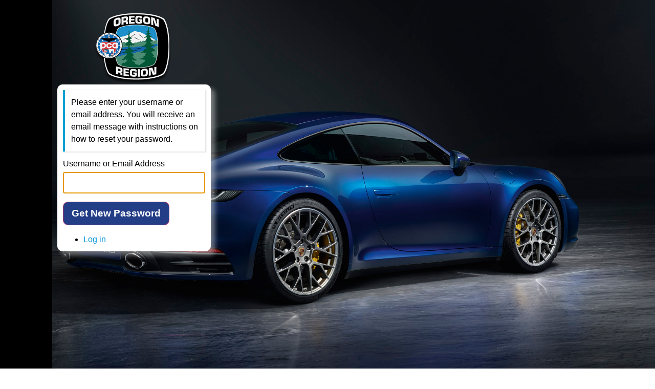

--- FILE ---
content_type: text/css
request_url: https://www.oregonpca.org/wp-content/plugins/oyova-membership-support/dist/css/oyoms.css?ver=1.0
body_size: 203
content:
.oyoms-container {
  width: 400px;
  margin: 0 auto;
  display: block;
}

.oyoms-register {
  display: flex;
  flex-direction: column;
}

.oyoms-register label {
  display: block;
  width: 100%;
  margin-bottom: 1rem;
}

.oyoms-register input[type="submit"],
.oyoms-register label input,
.oyoms-register label span {
  display: block;
  clear: both;
  width: 100%;
  font-size: inherit;
  box-sizing: border-box;
}

.oyoms-register input[type="submit"],
.oyoms-register label input {
  padding: 4px 8px;
}

.oyoms-register label span.error-msg {
  font-size: 90%;
  color: red;
  background: #fff3f3;
  border: 1px solid currentColor;
  padding-left: 5px;
  padding-right: 5px;
}

.oyoms-member-signup-errors {
  color: red;
  background: #fff3f3;
  border: 1px solid currentColor;
  padding: 25px;
  margin-bottom: 2rem;
}

.oyoms-member-signup-message {
  color: #008314;
  background: #f3fff4;
  border: 1px solid currentColor;
  padding: 25px;
  margin-bottom: 2rem;
}

.oyoms-member-signup-errors span,
.oyoms-member-signup-message span {
  display: block;
  width: 100%;
  margin: 5px 0;
}

.oyoms-member-signup-errors .error-head,
.oyoms-member-signup-message .success-head {
  font-size: 18px;
  font-weight: 700;
  margin-bottom: 0.5rem;
}

.oyoms-member-signup-message span .login-link {
  font-weight: bold;
}

form.oyoms-register.loading {
  position: relative;
  pointer-events: none;
  cursor: default;
}

form.oyoms-register.loading:after {
  content: '';
  background: rgba(255,255,255,.75) url(../images/loading.gif) no-repeat center;
  position: absolute;
  top: 0;
  left: 0;
  width: 100%;
  height: 100%;
}

form.oyoms-register .submit-row.processing {
  position: relative;
}
form.oyoms-register .submit-row.processing:after {
  content: 'Processing';
  position: absolute;
  top: -5px;
  left: -5px;
  width: calc(100% + 10px);
  height: calc(100% + 10px);
  background:white;
  text-align: center;
}

--- FILE ---
content_type: text/css
request_url: https://www.oregonpca.org/wp-content/plugins/oyova-support//dist/css/oyovasupport.css?ver=6.9
body_size: -290
content:
.info_checkbox {
  height: 18px;
  width: 18px;
}

.oregonpca-default-profile-img {
  -webkit-filter: grayscale(1);
  filter: grayscale(1);
  opacity : .25;
  background: #ccc;
}

--- FILE ---
content_type: text/css
request_url: https://www.oregonpca.org/wp-content/uploads/elementor/css/post-27461.css?ver=1769171466
body_size: 846
content:
.elementor-kit-27461{--e-global-color-primary:#6EC1E4;--e-global-color-secondary:#54595F;--e-global-color-text:#000000;--e-global-color-accent:#61CE70;--e-global-color-205549ad:#7A7A7A;--e-global-color-5deadec:#E4E120;--e-global-color-5c4813fd:#0096D7;--e-global-color-31c8d35b:#005838;--e-global-color-4918b0ce:#000;--e-global-color-6e6f2b2c:#FFF;--e-global-color-484fe77:#959CA1;--e-global-color-33c4438:#C41230;--e-global-color-b356513:#233E87;--e-global-color-9365122:#F4F4F4;--e-global-color-ae329f1:#4D4D4D;--e-global-color-04ec227:#FADB03;--e-global-color-e78b422:#E1DFDF;--e-global-color-e435093:#818182;--e-global-typography-primary-font-family:"Saira";--e-global-typography-primary-font-size:24px;--e-global-typography-primary-font-weight:600;--e-global-typography-secondary-font-family:"Saira";--e-global-typography-secondary-font-size:20px;--e-global-typography-secondary-font-weight:500;--e-global-typography-text-font-family:"Saira";--e-global-typography-text-font-size:12px;--e-global-typography-text-font-weight:400;--e-global-typography-accent-font-family:"Saira";--e-global-typography-accent-font-size:18px;--e-global-typography-accent-font-weight:600;--e-global-typography-4f77cb6-font-family:"Saira";--e-global-typography-4f77cb6-font-size:19px;--e-global-typography-4f77cb6-font-weight:500;--e-global-typography-4f77cb6-line-height:1.5em;--e-global-typography-4f77cb6-letter-spacing:0.2px;--e-global-typography-4f77cb6-word-spacing:0.1em;--e-global-typography-1492a08-font-family:"Saira";--e-global-typography-1492a08-font-size:19px;--e-global-typography-1492a08-font-weight:500;--e-global-typography-1492a08-line-height:1.5em;--e-global-typography-1492a08-letter-spacing:0.2px;--e-global-typography-1492a08-word-spacing:0.1em;--e-global-typography-1933fe7-font-family:"Saira";--e-global-typography-1933fe7-font-size:24px;--e-global-typography-1933fe7-font-weight:600;--e-global-typography-ae58e2f-font-family:"Saira";--e-global-typography-ae58e2f-font-size:35px;--e-global-typography-ae58e2f-font-weight:600;--e-global-typography-1ac36a2-font-family:"Saira";--e-global-typography-1ac36a2-font-size:17px;--e-global-typography-1ac36a2-line-height:1.5em;--e-global-typography-1ac36a2-letter-spacing:0.5px;--e-global-typography-965509c-font-family:"Saira";--e-global-typography-965509c-font-size:18px;--e-global-typography-965509c-line-height:1.5em;--e-global-typography-965509c-letter-spacing:0.5px;--e-global-typography-423c992-font-size:32px;--e-global-typography-423c992-font-weight:600;--e-global-typography-423c992-text-transform:uppercase;background-color:var( --e-global-color-6e6f2b2c );color:var( --e-global-color-4918b0ce );font-family:"Saira", Helvetica;font-size:16px;font-weight:400;--e-preloader-animation-duration:1000ms;--e-preloader-delay:0ms;--e-preloader-color:var( --e-global-color-b356513 );--e-preloader-size:100px;}.elementor-kit-27461 button,.elementor-kit-27461 input[type="button"],.elementor-kit-27461 input[type="submit"],.elementor-kit-27461 .elementor-button{background-color:var( --e-global-color-b356513 );font-family:"Verdana", Helvetica;font-size:19px;font-weight:600;color:var( --e-global-color-6e6f2b2c );border-radius:10px 10px 10px 10px;}.elementor-kit-27461 button:hover,.elementor-kit-27461 button:focus,.elementor-kit-27461 input[type="button"]:hover,.elementor-kit-27461 input[type="button"]:focus,.elementor-kit-27461 input[type="submit"]:hover,.elementor-kit-27461 input[type="submit"]:focus,.elementor-kit-27461 .elementor-button:hover,.elementor-kit-27461 .elementor-button:focus{background-color:var( --e-global-color-33c4438 );color:var( --e-global-color-04ec227 );border-radius:10px 10px 10px 10px;}.elementor-kit-27461 a{color:var( --e-global-color-5c4813fd );font-family:"Saira", Helvetica;font-weight:400;}.elementor-kit-27461 a:hover{color:var( --e-global-color-33c4438 );}.elementor-kit-27461 h1{color:var( --e-global-color-33c4438 );font-family:var( --e-global-typography-primary-font-family ), Helvetica;font-size:var( --e-global-typography-primary-font-size );font-weight:var( --e-global-typography-primary-font-weight );}.elementor-kit-27461 h2{color:var( --e-global-color-b356513 );font-family:var( --e-global-typography-secondary-font-family ), Helvetica;font-size:var( --e-global-typography-secondary-font-size );font-weight:var( --e-global-typography-secondary-font-weight );}.elementor-kit-27461 h3{color:var( --e-global-color-4918b0ce );font-family:var( --e-global-typography-accent-font-family ), Helvetica;font-size:var( --e-global-typography-accent-font-size );font-weight:var( --e-global-typography-accent-font-weight );}.elementor-kit-27461 h4{color:var( --e-global-color-4918b0ce );font-family:var( --e-global-typography-text-font-family ), Helvetica;font-size:var( --e-global-typography-text-font-size );font-weight:var( --e-global-typography-text-font-weight );}.elementor-kit-27461 h5{color:var( --e-global-color-4918b0ce );font-family:var( --e-global-typography-text-font-family ), Helvetica;font-size:var( --e-global-typography-text-font-size );font-weight:var( --e-global-typography-text-font-weight );}.elementor-kit-27461 h6{color:var( --e-global-color-4918b0ce );font-family:var( --e-global-typography-text-font-family ), Helvetica;font-size:var( --e-global-typography-text-font-size );font-weight:var( --e-global-typography-text-font-weight );}.elementor-section.elementor-section-boxed > .elementor-container{max-width:1280px;}.e-con{--container-max-width:1280px;}.elementor-widget:not(:last-child){--kit-widget-spacing:0px;}.elementor-element{--widgets-spacing:0px 0px;--widgets-spacing-row:0px;--widgets-spacing-column:0px;}.site-header{padding-inline-end:0px;padding-inline-start:0px;}@media(max-width:1024px){.elementor-kit-27461{--e-global-typography-primary-font-size:21px;--e-global-typography-secondary-font-size:18px;--e-global-typography-text-font-size:14px;--e-global-typography-accent-font-size:16px;--e-global-typography-1492a08-font-size:17px;--e-global-typography-1933fe7-font-size:22px;--e-global-typography-ae58e2f-font-size:27px;--e-global-typography-1ac36a2-font-size:15px;--e-global-typography-965509c-font-size:15px;--e-global-typography-423c992-font-size:21px;font-size:14px;--e-page-transition-entrance-animation:e-page-transition-fade-out;--e-page-transition-exit-animation:e-page-transition-fade-in;--e-preloader-size:70px;}.elementor-kit-27461 a{font-size:14px;}.elementor-kit-27461 h1{font-size:var( --e-global-typography-primary-font-size );}.elementor-kit-27461 h2{font-size:var( --e-global-typography-secondary-font-size );}.elementor-kit-27461 h3{font-size:var( --e-global-typography-accent-font-size );}.elementor-kit-27461 h4{font-size:var( --e-global-typography-text-font-size );}.elementor-kit-27461 h5{font-size:var( --e-global-typography-text-font-size );}.elementor-kit-27461 h6{font-size:var( --e-global-typography-text-font-size );}.elementor-kit-27461 button,.elementor-kit-27461 input[type="button"],.elementor-kit-27461 input[type="submit"],.elementor-kit-27461 .elementor-button{font-size:18px;}.elementor-section.elementor-section-boxed > .elementor-container{max-width:1350px;}.e-con{--container-max-width:1350px;}}@media(max-width:767px){.elementor-kit-27461{--e-global-typography-primary-font-size:18px;--e-global-typography-secondary-font-size:16px;--e-global-typography-text-font-size:13px;--e-global-typography-1492a08-font-size:14px;--e-global-typography-1933fe7-font-size:18px;--e-global-typography-ae58e2f-font-size:20px;--e-global-typography-1ac36a2-font-size:12px;--e-global-typography-965509c-font-size:12px;--e-global-typography-423c992-font-size:18px;font-size:13px;--e-page-transition-entrance-animation:e-page-transition-slide-out-up;--e-preloader-size:40px;}.elementor-kit-27461 a{font-size:13px;}.elementor-kit-27461 h1{font-size:var( --e-global-typography-primary-font-size );}.elementor-kit-27461 h2{font-size:var( --e-global-typography-secondary-font-size );}.elementor-kit-27461 h3{font-size:var( --e-global-typography-accent-font-size );}.elementor-kit-27461 h4{font-size:var( --e-global-typography-text-font-size );}.elementor-kit-27461 h5{font-size:var( --e-global-typography-text-font-size );}.elementor-kit-27461 h6{font-size:var( --e-global-typography-text-font-size );}.elementor-kit-27461 button,.elementor-kit-27461 input[type="button"],.elementor-kit-27461 input[type="submit"],.elementor-kit-27461 .elementor-button{font-size:16px;}.elementor-section.elementor-section-boxed > .elementor-container{max-width:750px;}.e-con{--container-max-width:750px;}}

--- FILE ---
content_type: text/css
request_url: https://www.oregonpca.org/wp-content/uploads/elementor/css/post-21531.css?ver=1769171711
body_size: 260
content:
.elementor-21531 .elementor-element.elementor-element-f6ae322:not(.elementor-motion-effects-element-type-background), .elementor-21531 .elementor-element.elementor-element-f6ae322 > .elementor-motion-effects-container > .elementor-motion-effects-layer{background-color:#000000;background-image:url("https://www.oregonpca.org/wp-content/uploads/P18_0883_a4_rgb-e1557186866443.jpg");background-position:top left;background-repeat:no-repeat;background-size:contain;}.elementor-21531 .elementor-element.elementor-element-f6ae322{transition:background 0.3s, border 0.3s, border-radius 0.3s, box-shadow 0.3s;z-index:2;}.elementor-21531 .elementor-element.elementor-element-f6ae322 > .elementor-background-overlay{transition:background 0.3s, border-radius 0.3s, opacity 0.3s;}.elementor-21531 .elementor-element.elementor-element-4b8d943:not(.elementor-motion-effects-element-type-background) > .elementor-widget-wrap, .elementor-21531 .elementor-element.elementor-element-4b8d943 > .elementor-widget-wrap > .elementor-motion-effects-container > .elementor-motion-effects-layer{background-color:#000000;}.elementor-21531 .elementor-element.elementor-element-4b8d943 > .elementor-element-populated{transition:background 0.3s, border 0.3s, border-radius 0.3s, box-shadow 0.3s;}.elementor-21531 .elementor-element.elementor-element-4b8d943 > .elementor-element-populated > .elementor-background-overlay{transition:background 0.3s, border-radius 0.3s, opacity 0.3s;}.elementor-21531 .elementor-element.elementor-element-9125669{margin:15px 0px calc(var(--kit-widget-spacing, 0px) + 0px) 0px;text-align:center;}.elementor-21531 .elementor-element.elementor-element-1a297b9{background-color:#ffffff;padding:10px 10px 10px 10px;border-style:solid;border-width:1px 1px 1px 1px;border-color:#ffffff;border-radius:10px 10px 10px 10px;box-shadow:8px 8px 10px 0px rgba(255,255,255,0.41);}.elementor-21531 .elementor-element.elementor-element-bc0bf01{--spacer-size:512px;}.elementor-21531 .elementor-element.elementor-element-ccf443f{--spacer-size:512px;}.elementor-21531 .elementor-element.elementor-element-00ac37a{--spacer-size:512px;}.elementor-21531 .elementor-element.elementor-element-6101a36:not(.elementor-motion-effects-element-type-background), .elementor-21531 .elementor-element.elementor-element-6101a36 > .elementor-motion-effects-container > .elementor-motion-effects-layer{background-color:#000000;}.elementor-21531 .elementor-element.elementor-element-6101a36{transition:background 0.3s, border 0.3s, border-radius 0.3s, box-shadow 0.3s;}.elementor-21531 .elementor-element.elementor-element-6101a36 > .elementor-background-overlay{transition:background 0.3s, border-radius 0.3s, opacity 0.3s;}.elementor-21531 .elementor-element.elementor-element-e5f72e6{--spacer-size:1280px;z-index:0;}@media(max-width:1024px){.elementor-21531 .elementor-element.elementor-element-f6ae322:not(.elementor-motion-effects-element-type-background), .elementor-21531 .elementor-element.elementor-element-f6ae322 > .elementor-motion-effects-container > .elementor-motion-effects-layer{background-repeat:no-repeat;background-size:auto;}}@media(max-width:767px){.elementor-21531 .elementor-element.elementor-element-f6ae322:not(.elementor-motion-effects-element-type-background), .elementor-21531 .elementor-element.elementor-element-f6ae322 > .elementor-motion-effects-container > .elementor-motion-effects-layer{background-repeat:no-repeat;background-size:1000px auto;}.elementor-21531 .elementor-element.elementor-element-4b8d943{width:100%;}.elementor-21531 .elementor-element.elementor-element-8f50058{width:100%;}}@media(min-width:768px){.elementor-21531 .elementor-element.elementor-element-4b8d943{width:8%;}.elementor-21531 .elementor-element.elementor-element-8f50058{width:25%;}.elementor-21531 .elementor-element.elementor-element-acd3f46{width:66.996%;}}@media(max-width:1024px) and (min-width:768px){.elementor-21531 .elementor-element.elementor-element-4b8d943{width:4%;}.elementor-21531 .elementor-element.elementor-element-8f50058{width:50%;}}

--- FILE ---
content_type: text/css
request_url: https://www.oregonpca.org/wp-content/uploads/elementor/css/post-79112.css?ver=1769171469
body_size: 733
content:
.elementor-79112 .elementor-element.elementor-element-24dc7dbd{--display:flex;--min-height:50vh;--flex-direction:column;--container-widget-width:100%;--container-widget-height:initial;--container-widget-flex-grow:0;--container-widget-align-self:initial;--flex-wrap-mobile:wrap;--justify-content:center;--gap:0px 0px;--row-gap:0px;--column-gap:0px;--overlay-opacity:0.05;--border-radius:100px 0px 0px 0px;--margin-top:0px;--margin-bottom:0px;--margin-left:0px;--margin-right:0px;--padding-top:0px;--padding-bottom:0px;--padding-left:0px;--padding-right:0px;}.elementor-79112 .elementor-element.elementor-element-24dc7dbd:not(.elementor-motion-effects-element-type-background), .elementor-79112 .elementor-element.elementor-element-24dc7dbd > .elementor-motion-effects-container > .elementor-motion-effects-layer{background-color:#F4F4FF;}.elementor-79112 .elementor-element.elementor-element-24dc7dbd::before, .elementor-79112 .elementor-element.elementor-element-24dc7dbd > .elementor-background-video-container::before, .elementor-79112 .elementor-element.elementor-element-24dc7dbd > .e-con-inner > .elementor-background-video-container::before, .elementor-79112 .elementor-element.elementor-element-24dc7dbd > .elementor-background-slideshow::before, .elementor-79112 .elementor-element.elementor-element-24dc7dbd > .e-con-inner > .elementor-background-slideshow::before, .elementor-79112 .elementor-element.elementor-element-24dc7dbd > .elementor-motion-effects-container > .elementor-motion-effects-layer::before{background-image:url("https://www.oregonpca.org/wp-content/uploads/ORPCA-logo-color-2.webp");--background-overlay:'';background-position:center center;background-repeat:no-repeat;background-size:contain;}.elementor-79112 .elementor-element.elementor-element-173ccd29 .elementor-button{background-color:var( --e-global-color-b356513 );font-size:25px;fill:#FFFFFF;color:#FFFFFF;box-shadow:-10px 10px 30px 0px rgba(0, 0, 0, 0.15);border-radius:0px 0px 0px 30px;padding:25px 20px 25px 30px;}.elementor-79112 .elementor-element.elementor-element-173ccd29 .elementor-button:hover, .elementor-79112 .elementor-element.elementor-element-173ccd29 .elementor-button:focus{background-color:#FFFFFF;color:#635DFF;}.elementor-79112 .elementor-element.elementor-element-173ccd29{width:auto;max-width:auto;top:0px;}body:not(.rtl) .elementor-79112 .elementor-element.elementor-element-173ccd29{right:0%;}body.rtl .elementor-79112 .elementor-element.elementor-element-173ccd29{left:0%;}.elementor-79112 .elementor-element.elementor-element-173ccd29 .elementor-button-content-wrapper{flex-direction:row;}.elementor-79112 .elementor-element.elementor-element-173ccd29 .elementor-button:hover svg, .elementor-79112 .elementor-element.elementor-element-173ccd29 .elementor-button:focus svg{fill:#635DFF;}.elementor-79112 .elementor-element.elementor-element-1b472ba6{--display:flex;--flex-direction:column;--container-widget-width:100%;--container-widget-height:initial;--container-widget-flex-grow:0;--container-widget-align-self:initial;--flex-wrap-mobile:wrap;--overlay-opacity:0.5;--margin-top:0px;--margin-bottom:0px;--margin-left:0px;--margin-right:0px;--padding-top:5%;--padding-bottom:0%;--padding-left:5%;--padding-right:5%;}.elementor-79112 .elementor-element.elementor-element-1b472ba6::before, .elementor-79112 .elementor-element.elementor-element-1b472ba6 > .elementor-background-video-container::before, .elementor-79112 .elementor-element.elementor-element-1b472ba6 > .e-con-inner > .elementor-background-video-container::before, .elementor-79112 .elementor-element.elementor-element-1b472ba6 > .elementor-background-slideshow::before, .elementor-79112 .elementor-element.elementor-element-1b472ba6 > .e-con-inner > .elementor-background-slideshow::before, .elementor-79112 .elementor-element.elementor-element-1b472ba6 > .elementor-motion-effects-container > .elementor-motion-effects-layer::before{--background-overlay:'';}.elementor-79112 .elementor-element.elementor-element-68e80a2{margin:0px 0px calc(var(--kit-widget-spacing, 0px) + 15px) 0px;padding:0px 0px 0px 0px;font-family:"Saira", Helvetica;font-size:19px;line-height:1.5em;letter-spacing:0.5px;color:#000000;}.elementor-79112 .elementor-element.elementor-element-4017e833{--display:flex;--min-height:7vh;--flex-direction:row;--container-widget-width:calc( ( 1 - var( --container-widget-flex-grow ) ) * 100% );--container-widget-height:100%;--container-widget-flex-grow:1;--container-widget-align-self:stretch;--flex-wrap-mobile:wrap;--justify-content:center;--align-items:center;--border-radius:0px 0px 100px 100px;--margin-top:0px;--margin-bottom:20px;--margin-left:0px;--margin-right:0px;--padding-top:0%;--padding-bottom:0%;--padding-left:5%;--padding-right:5%;}.elementor-79112 .elementor-element.elementor-element-4017e833:not(.elementor-motion-effects-element-type-background), .elementor-79112 .elementor-element.elementor-element-4017e833 > .elementor-motion-effects-container > .elementor-motion-effects-layer{background-color:var( --e-global-color-b356513 );}.elementor-79112 .elementor-element.elementor-element-ec64467{padding:10px 0px 0px 0px;font-size:19px;line-height:1.5em;letter-spacing:0.5px;color:var( --e-global-color-04ec227 );}#elementor-popup-modal-79112 .dialog-widget-content{animation-duration:1.2s;background-color:rgba(255, 255, 255, 0);}#elementor-popup-modal-79112{background-color:rgba(0,0,0,.8);justify-content:center;align-items:center;pointer-events:all;}#elementor-popup-modal-79112 .dialog-message{width:814px;height:auto;}@media(max-width:1024px){.elementor-79112 .elementor-element.elementor-element-24dc7dbd{--min-height:40vh;}.elementor-79112 .elementor-element.elementor-element-173ccd29 .elementor-button{font-size:22px;padding:25px 18px 25px 25px;}.elementor-79112 .elementor-element.elementor-element-4017e833{--flex-direction:column;--container-widget-width:100%;--container-widget-height:initial;--container-widget-flex-grow:0;--container-widget-align-self:initial;--flex-wrap-mobile:wrap;--justify-content:center;}.elementor-79112 .elementor-element.elementor-element-ec64467{font-size:15px;}#elementor-popup-modal-79112 .dialog-message{padding:0% 5% 0% 5%;}}@media(max-width:767px){.elementor-79112 .elementor-element.elementor-element-24dc7dbd{--min-height:85vh;}.elementor-79112 .elementor-element.elementor-element-173ccd29 .elementor-button{font-size:22px;padding:20px 20px 20px 25px;}.elementor-79112 .elementor-element.elementor-element-ec64467{font-size:12px;}#elementor-popup-modal-79112 .dialog-message{padding:5% 5% 0% 5%;}}

--- FILE ---
content_type: text/css
request_url: https://www.oregonpca.org/wp-content/uploads/elementor/css/post-79106.css?ver=1769171469
body_size: 676
content:
.elementor-79106 .elementor-element.elementor-element-24dc7dbd{--display:flex;--min-height:50vh;--flex-direction:column;--container-widget-width:100%;--container-widget-height:initial;--container-widget-flex-grow:0;--container-widget-align-self:initial;--flex-wrap-mobile:wrap;--justify-content:center;--gap:0px 0px;--row-gap:0px;--column-gap:0px;--overlay-opacity:0.05;--border-radius:100px 0px 0px 0px;--margin-top:0px;--margin-bottom:0px;--margin-left:0px;--margin-right:0px;--padding-top:0px;--padding-bottom:0px;--padding-left:0px;--padding-right:0px;}.elementor-79106 .elementor-element.elementor-element-24dc7dbd:not(.elementor-motion-effects-element-type-background), .elementor-79106 .elementor-element.elementor-element-24dc7dbd > .elementor-motion-effects-container > .elementor-motion-effects-layer{background-color:#F4F4FF;}.elementor-79106 .elementor-element.elementor-element-24dc7dbd::before, .elementor-79106 .elementor-element.elementor-element-24dc7dbd > .elementor-background-video-container::before, .elementor-79106 .elementor-element.elementor-element-24dc7dbd > .e-con-inner > .elementor-background-video-container::before, .elementor-79106 .elementor-element.elementor-element-24dc7dbd > .elementor-background-slideshow::before, .elementor-79106 .elementor-element.elementor-element-24dc7dbd > .e-con-inner > .elementor-background-slideshow::before, .elementor-79106 .elementor-element.elementor-element-24dc7dbd > .elementor-motion-effects-container > .elementor-motion-effects-layer::before{background-image:url("https://www.oregonpca.org/wp-content/uploads/PCA-Logo-Small.png");--background-overlay:'';background-position:center center;background-repeat:no-repeat;background-size:contain;}.elementor-79106 .elementor-element.elementor-element-173ccd29 .elementor-button{background-color:var( --e-global-color-b356513 );font-size:25px;fill:#FFFFFF;color:#FFFFFF;box-shadow:-10px 10px 30px 0px rgba(0, 0, 0, 0.15);border-radius:0px 0px 0px 30px;padding:25px 20px 25px 30px;}.elementor-79106 .elementor-element.elementor-element-173ccd29 .elementor-button:hover, .elementor-79106 .elementor-element.elementor-element-173ccd29 .elementor-button:focus{background-color:#FFFFFF;color:#635DFF;}.elementor-79106 .elementor-element.elementor-element-173ccd29{width:auto;max-width:auto;top:0px;}body:not(.rtl) .elementor-79106 .elementor-element.elementor-element-173ccd29{right:0%;}body.rtl .elementor-79106 .elementor-element.elementor-element-173ccd29{left:0%;}.elementor-79106 .elementor-element.elementor-element-173ccd29 .elementor-button-content-wrapper{flex-direction:row;}.elementor-79106 .elementor-element.elementor-element-173ccd29 .elementor-button:hover svg, .elementor-79106 .elementor-element.elementor-element-173ccd29 .elementor-button:focus svg{fill:#635DFF;}.elementor-79106 .elementor-element.elementor-element-1b472ba6{--display:flex;--flex-direction:column;--container-widget-width:100%;--container-widget-height:initial;--container-widget-flex-grow:0;--container-widget-align-self:initial;--flex-wrap-mobile:wrap;--overlay-opacity:0.5;--margin-top:0px;--margin-bottom:0px;--margin-left:0px;--margin-right:0px;--padding-top:5%;--padding-bottom:0%;--padding-left:5%;--padding-right:5%;}.elementor-79106 .elementor-element.elementor-element-1b472ba6::before, .elementor-79106 .elementor-element.elementor-element-1b472ba6 > .elementor-background-video-container::before, .elementor-79106 .elementor-element.elementor-element-1b472ba6 > .e-con-inner > .elementor-background-video-container::before, .elementor-79106 .elementor-element.elementor-element-1b472ba6 > .elementor-background-slideshow::before, .elementor-79106 .elementor-element.elementor-element-1b472ba6 > .e-con-inner > .elementor-background-slideshow::before, .elementor-79106 .elementor-element.elementor-element-1b472ba6 > .elementor-motion-effects-container > .elementor-motion-effects-layer::before{--background-overlay:'';}.elementor-79106 .elementor-element.elementor-element-f6d671b{padding:0px 50px 0px 50px;font-family:"Saira", Helvetica;font-size:18px;line-height:1.5em;letter-spacing:0.5px;color:#000000;}.elementor-79106 .elementor-element.elementor-element-4017e833{--display:flex;--min-height:7vh;--flex-direction:row;--container-widget-width:calc( ( 1 - var( --container-widget-flex-grow ) ) * 100% );--container-widget-height:100%;--container-widget-flex-grow:1;--container-widget-align-self:stretch;--flex-wrap-mobile:wrap;--justify-content:center;--align-items:center;--border-radius:0px 0px 100px 100px;--margin-top:0px;--margin-bottom:20px;--margin-left:0px;--margin-right:0px;--padding-top:0%;--padding-bottom:0%;--padding-left:5%;--padding-right:5%;}.elementor-79106 .elementor-element.elementor-element-4017e833:not(.elementor-motion-effects-element-type-background), .elementor-79106 .elementor-element.elementor-element-4017e833 > .elementor-motion-effects-container > .elementor-motion-effects-layer{background-color:var( --e-global-color-b356513 );}.elementor-79106 .elementor-element.elementor-element-ec64467{padding:10px 0px 0px 0px;font-size:19px;line-height:1.5em;letter-spacing:0.5px;color:var( --e-global-color-04ec227 );}#elementor-popup-modal-79106 .dialog-widget-content{animation-duration:1.2s;background-color:rgba(255, 255, 255, 0);}#elementor-popup-modal-79106{background-color:rgba(0,0,0,.8);justify-content:center;align-items:center;pointer-events:all;}#elementor-popup-modal-79106 .dialog-message{width:814px;height:auto;}@media(max-width:1024px){.elementor-79106 .elementor-element.elementor-element-24dc7dbd{--min-height:40vh;}.elementor-79106 .elementor-element.elementor-element-173ccd29 .elementor-button{font-size:22px;padding:25px 18px 25px 25px;}.elementor-79106 .elementor-element.elementor-element-4017e833{--flex-direction:column;--container-widget-width:100%;--container-widget-height:initial;--container-widget-flex-grow:0;--container-widget-align-self:initial;--flex-wrap-mobile:wrap;--justify-content:center;}.elementor-79106 .elementor-element.elementor-element-ec64467{font-size:15px;}#elementor-popup-modal-79106 .dialog-message{padding:0% 5% 0% 5%;}}@media(max-width:767px){.elementor-79106 .elementor-element.elementor-element-24dc7dbd{--min-height:85vh;}.elementor-79106 .elementor-element.elementor-element-173ccd29 .elementor-button{font-size:22px;padding:20px 20px 20px 25px;}.elementor-79106 .elementor-element.elementor-element-f6d671b{padding:6px 6px 6px 6px;}.elementor-79106 .elementor-element.elementor-element-ec64467{font-size:12px;}#elementor-popup-modal-79106 .dialog-message{padding:5% 5% 0% 5%;}}

--- FILE ---
content_type: text/css
request_url: https://www.oregonpca.org/wp-content/uploads/elementor/css/post-79074.css?ver=1769171469
body_size: 809
content:
.elementor-79074 .elementor-element.elementor-element-24dc7dbd{--display:flex;--min-height:50vh;--flex-direction:column;--container-widget-width:100%;--container-widget-height:initial;--container-widget-flex-grow:0;--container-widget-align-self:initial;--flex-wrap-mobile:wrap;--justify-content:center;--gap:0px 0px;--row-gap:0px;--column-gap:0px;--overlay-opacity:0.05;--border-radius:100px 0px 0px 0px;--margin-top:0px;--margin-bottom:0px;--margin-left:0px;--margin-right:0px;--padding-top:0px;--padding-bottom:0px;--padding-left:0px;--padding-right:0px;}.elementor-79074 .elementor-element.elementor-element-24dc7dbd:not(.elementor-motion-effects-element-type-background), .elementor-79074 .elementor-element.elementor-element-24dc7dbd > .elementor-motion-effects-container > .elementor-motion-effects-layer{background-color:#F4F4FF;}.elementor-79074 .elementor-element.elementor-element-24dc7dbd::before, .elementor-79074 .elementor-element.elementor-element-24dc7dbd > .elementor-background-video-container::before, .elementor-79074 .elementor-element.elementor-element-24dc7dbd > .e-con-inner > .elementor-background-video-container::before, .elementor-79074 .elementor-element.elementor-element-24dc7dbd > .elementor-background-slideshow::before, .elementor-79074 .elementor-element.elementor-element-24dc7dbd > .e-con-inner > .elementor-background-slideshow::before, .elementor-79074 .elementor-element.elementor-element-24dc7dbd > .elementor-motion-effects-container > .elementor-motion-effects-layer::before{background-image:url("https://www.oregonpca.org/wp-content/uploads/ORPCA-logo-color-2.webp");--background-overlay:'';background-position:center center;background-repeat:no-repeat;background-size:contain;}.elementor-79074 .elementor-element.elementor-element-173ccd29 .elementor-button{background-color:var( --e-global-color-b356513 );font-size:25px;fill:#FFFFFF;color:#FFFFFF;box-shadow:-10px 10px 30px 0px rgba(0, 0, 0, 0.15);border-radius:0px 0px 0px 30px;padding:25px 20px 25px 30px;}.elementor-79074 .elementor-element.elementor-element-173ccd29 .elementor-button:hover, .elementor-79074 .elementor-element.elementor-element-173ccd29 .elementor-button:focus{background-color:#FFFFFF;color:#635DFF;}.elementor-79074 .elementor-element.elementor-element-173ccd29{width:auto;max-width:auto;top:0px;}body:not(.rtl) .elementor-79074 .elementor-element.elementor-element-173ccd29{right:0%;}body.rtl .elementor-79074 .elementor-element.elementor-element-173ccd29{left:0%;}.elementor-79074 .elementor-element.elementor-element-173ccd29 .elementor-button-content-wrapper{flex-direction:row;}.elementor-79074 .elementor-element.elementor-element-173ccd29 .elementor-button:hover svg, .elementor-79074 .elementor-element.elementor-element-173ccd29 .elementor-button:focus svg{fill:#635DFF;}.elementor-79074 .elementor-element.elementor-element-1b472ba6{--display:flex;--flex-direction:column;--container-widget-width:100%;--container-widget-height:initial;--container-widget-flex-grow:0;--container-widget-align-self:initial;--flex-wrap-mobile:wrap;--overlay-opacity:0.5;--margin-top:0px;--margin-bottom:0px;--margin-left:0px;--margin-right:0px;--padding-top:5%;--padding-bottom:0%;--padding-left:5%;--padding-right:5%;}.elementor-79074 .elementor-element.elementor-element-1b472ba6::before, .elementor-79074 .elementor-element.elementor-element-1b472ba6 > .elementor-background-video-container::before, .elementor-79074 .elementor-element.elementor-element-1b472ba6 > .e-con-inner > .elementor-background-video-container::before, .elementor-79074 .elementor-element.elementor-element-1b472ba6 > .elementor-background-slideshow::before, .elementor-79074 .elementor-element.elementor-element-1b472ba6 > .e-con-inner > .elementor-background-slideshow::before, .elementor-79074 .elementor-element.elementor-element-1b472ba6 > .elementor-motion-effects-container > .elementor-motion-effects-layer::before{--background-overlay:'';}.elementor-79074 .elementor-element.elementor-element-68e80a2{margin:0px 0px calc(var(--kit-widget-spacing, 0px) + 15px) 0px;padding:0px 0px 0px 0px;font-family:"Saira", Helvetica;font-size:19px;line-height:1.5em;letter-spacing:0.5px;color:#000000;}.elementor-79074 .elementor-element.elementor-element-4017e833{--display:flex;--min-height:7vh;--flex-direction:row;--container-widget-width:calc( ( 1 - var( --container-widget-flex-grow ) ) * 100% );--container-widget-height:100%;--container-widget-flex-grow:1;--container-widget-align-self:stretch;--flex-wrap-mobile:wrap;--justify-content:center;--align-items:center;--border-radius:0px 0px 100px 100px;--margin-top:0px;--margin-bottom:20px;--margin-left:0px;--margin-right:0px;--padding-top:0%;--padding-bottom:0%;--padding-left:5%;--padding-right:5%;}.elementor-79074 .elementor-element.elementor-element-4017e833:not(.elementor-motion-effects-element-type-background), .elementor-79074 .elementor-element.elementor-element-4017e833 > .elementor-motion-effects-container > .elementor-motion-effects-layer{background-color:var( --e-global-color-b356513 );}.elementor-79074 .elementor-element.elementor-element-ec64467{padding:10px 0px 0px 0px;font-size:19px;line-height:1.5em;letter-spacing:0.5px;color:var( --e-global-color-04ec227 );}#elementor-popup-modal-79074 .dialog-widget-content{animation-duration:1.2s;background-color:rgba(255, 255, 255, 0);}#elementor-popup-modal-79074{background-color:rgba(0,0,0,.8);justify-content:center;align-items:center;pointer-events:all;}#elementor-popup-modal-79074 .dialog-message{width:814px;height:auto;}@media(max-width:1024px){.elementor-79074 .elementor-element.elementor-element-24dc7dbd{--min-height:40vh;}.elementor-79074 .elementor-element.elementor-element-173ccd29 .elementor-button{font-size:22px;padding:25px 18px 25px 25px;}.elementor-79074 .elementor-element.elementor-element-4017e833{--flex-direction:column;--container-widget-width:100%;--container-widget-height:initial;--container-widget-flex-grow:0;--container-widget-align-self:initial;--flex-wrap-mobile:wrap;--justify-content:center;}.elementor-79074 .elementor-element.elementor-element-ec64467{font-size:15px;}#elementor-popup-modal-79074 .dialog-message{padding:0% 5% 0% 5%;}}@media(max-width:767px){.elementor-79074 .elementor-element.elementor-element-24dc7dbd{--min-height:85vh;}.elementor-79074 .elementor-element.elementor-element-173ccd29 .elementor-button{font-size:22px;padding:20px 20px 20px 25px;}.elementor-79074 .elementor-element.elementor-element-ec64467{font-size:12px;}#elementor-popup-modal-79074 .dialog-message{padding:5% 5% 0% 5%;}}

--- FILE ---
content_type: text/css
request_url: https://www.oregonpca.org/wp-content/uploads/elementor/css/post-77039.css?ver=1769171469
body_size: 1119
content:
.elementor-77039 .elementor-element.elementor-element-6a81dca{--display:flex;--min-height:50vh;--flex-direction:column;--container-widget-width:100%;--container-widget-height:initial;--container-widget-flex-grow:0;--container-widget-align-self:initial;--flex-wrap-mobile:wrap;--justify-content:center;--gap:0px 0px;--row-gap:0px;--column-gap:0px;--overlay-opacity:0.05;--border-radius:100px 0px 0px 0px;--margin-top:0px;--margin-bottom:0px;--margin-left:0px;--margin-right:0px;--padding-top:0px;--padding-bottom:0px;--padding-left:0px;--padding-right:0px;}.elementor-77039 .elementor-element.elementor-element-6a81dca:not(.elementor-motion-effects-element-type-background), .elementor-77039 .elementor-element.elementor-element-6a81dca > .elementor-motion-effects-container > .elementor-motion-effects-layer{background-color:#F4F4FF;}.elementor-77039 .elementor-element.elementor-element-6a81dca::before, .elementor-77039 .elementor-element.elementor-element-6a81dca > .elementor-background-video-container::before, .elementor-77039 .elementor-element.elementor-element-6a81dca > .e-con-inner > .elementor-background-video-container::before, .elementor-77039 .elementor-element.elementor-element-6a81dca > .elementor-background-slideshow::before, .elementor-77039 .elementor-element.elementor-element-6a81dca > .e-con-inner > .elementor-background-slideshow::before, .elementor-77039 .elementor-element.elementor-element-6a81dca > .elementor-motion-effects-container > .elementor-motion-effects-layer::before{background-image:url("https://www.oregonpca.org/wp-content/uploads/ORPCA-logo-color-2.webp");--background-overlay:'';background-position:center center;background-repeat:no-repeat;background-size:contain;}.elementor-77039 .elementor-element.elementor-element-a50b9c2 .elementor-button{background-color:var( --e-global-color-33c4438 );font-size:25px;fill:var( --e-global-color-6e6f2b2c );color:var( --e-global-color-6e6f2b2c );box-shadow:-10px 10px 30px 0px rgba(0, 0, 0, 0.15);border-radius:0px 0px 0px 30px;padding:25px 20px 25px 30px;}.elementor-77039 .elementor-element.elementor-element-a50b9c2 .elementor-button:hover, .elementor-77039 .elementor-element.elementor-element-a50b9c2 .elementor-button:focus{background-color:#FFFFFF;color:#635DFF;}.elementor-77039 .elementor-element.elementor-element-a50b9c2{width:auto;max-width:auto;top:0px;z-index:4;}body:not(.rtl) .elementor-77039 .elementor-element.elementor-element-a50b9c2{right:0%;}body.rtl .elementor-77039 .elementor-element.elementor-element-a50b9c2{left:0%;}.elementor-77039 .elementor-element.elementor-element-a50b9c2 .elementor-button:hover svg, .elementor-77039 .elementor-element.elementor-element-a50b9c2 .elementor-button:focus svg{fill:#635DFF;}.elementor-77039 .elementor-element.elementor-element-2e3cd9c{--display:flex;--flex-direction:column;--container-widget-width:100%;--container-widget-height:initial;--container-widget-flex-grow:0;--container-widget-align-self:initial;--flex-wrap-mobile:wrap;--overlay-opacity:0.5;--margin-top:0px;--margin-bottom:0px;--margin-left:0px;--margin-right:0px;--padding-top:5%;--padding-bottom:0%;--padding-left:5%;--padding-right:5%;}.elementor-77039 .elementor-element.elementor-element-2e3cd9c::before, .elementor-77039 .elementor-element.elementor-element-2e3cd9c > .elementor-background-video-container::before, .elementor-77039 .elementor-element.elementor-element-2e3cd9c > .e-con-inner > .elementor-background-video-container::before, .elementor-77039 .elementor-element.elementor-element-2e3cd9c > .elementor-background-slideshow::before, .elementor-77039 .elementor-element.elementor-element-2e3cd9c > .e-con-inner > .elementor-background-slideshow::before, .elementor-77039 .elementor-element.elementor-element-2e3cd9c > .elementor-motion-effects-container > .elementor-motion-effects-layer::before{--background-overlay:'';}.elementor-77039 .elementor-element.elementor-element-c9c8b88{--display:flex;--flex-direction:row;--container-widget-width:initial;--container-widget-height:100%;--container-widget-flex-grow:1;--container-widget-align-self:stretch;--flex-wrap-mobile:wrap;--margin-top:0px;--margin-bottom:0px;--margin-left:0px;--margin-right:0px;--padding-top:0px;--padding-bottom:0px;--padding-left:0px;--padding-right:0px;}.elementor-77039 .elementor-element.elementor-element-dad7a07{margin:-30px 0px calc(var(--kit-widget-spacing, 0px) + 0px) -30px;padding:0px 0px 0px 0px;text-align:start;}.elementor-77039 .elementor-element.elementor-element-dad7a07.elementor-element{--align-self:flex-start;}.elementor-77039 .elementor-element.elementor-element-dad7a07:not( .elementor-widget-image ), .elementor-77039 .elementor-element.elementor-element-dad7a07.elementor-widget-image img{-webkit-mask-image:url( https://www.oregonpca.org/wp-content/plugins/elementor/assets/mask-shapes/circle.svg );-webkit-mask-size:contain;-webkit-mask-position:top center;-webkit-mask-repeat:no-repeat;}.elementor-77039 .elementor-element.elementor-element-dad7a07 img{width:47%;}.elementor-77039 .elementor-element.elementor-element-672ebee{margin:0px 0px calc(var(--kit-widget-spacing, 0px) + 0px) -108px;padding:0px 0px 0px 0px;text-align:center;}.elementor-77039 .elementor-element.elementor-element-672ebee.elementor-element{--align-self:flex-start;}.elementor-77039 .elementor-element.elementor-element-672ebee .elementor-heading-title{font-family:"Montserrat", Helvetica;font-size:30px;font-weight:300;text-transform:uppercase;color:#000000;}.elementor-77039 .elementor-element.elementor-element-2c09172{margin:-113px 0px calc(var(--kit-widget-spacing, 0px) + 0px) 162px;padding:0px 0px 0px 0px;}.elementor-77039 .elementor-element.elementor-element-2c09172 .elementor-heading-title{font-family:"Verdana", Helvetica;font-size:26px;}.elementor-77039 .elementor-element.elementor-element-056d429{margin:-20px 0px calc(var(--kit-widget-spacing, 0px) + 0px) 0px;padding:0px 0px 0px 0px;font-family:"Verdana", Helvetica;font-size:18px;color:var( --e-global-color-text );}.elementor-77039 .elementor-element.elementor-element-056d429.elementor-element{--align-self:center;}.elementor-77039 .elementor-element.elementor-element-cac873c .elementor-button{background-color:var( --e-global-color-b356513 );font-family:"Verdana", Helvetica;font-size:19px;font-weight:600;fill:var( --e-global-color-6e6f2b2c );color:var( --e-global-color-6e6f2b2c );}.elementor-77039 .elementor-element.elementor-element-cac873c .elementor-button:hover, .elementor-77039 .elementor-element.elementor-element-cac873c .elementor-button:focus{background-color:var( --e-global-color-33c4438 );color:var( --e-global-color-6e6f2b2c );border-color:var( --e-global-color-33c4438 );}.elementor-77039 .elementor-element.elementor-element-cac873c{margin:3px 0px calc(var(--kit-widget-spacing, 0px) + 7px) 0px;padding:0px 0px 0px 0px;}.elementor-77039 .elementor-element.elementor-element-cac873c .elementor-button:hover svg, .elementor-77039 .elementor-element.elementor-element-cac873c .elementor-button:focus svg{fill:var( --e-global-color-6e6f2b2c );}.elementor-77039 .elementor-element.elementor-element-4017e833{--display:flex;--min-height:7vh;--flex-direction:row;--container-widget-width:calc( ( 1 - var( --container-widget-flex-grow ) ) * 100% );--container-widget-height:100%;--container-widget-flex-grow:1;--container-widget-align-self:stretch;--flex-wrap-mobile:wrap;--justify-content:center;--align-items:center;--border-radius:0px 0px 100px 100px;--margin-top:0px;--margin-bottom:20px;--margin-left:0px;--margin-right:0px;--padding-top:0%;--padding-bottom:0%;--padding-left:5%;--padding-right:5%;}.elementor-77039 .elementor-element.elementor-element-4017e833:not(.elementor-motion-effects-element-type-background), .elementor-77039 .elementor-element.elementor-element-4017e833 > .elementor-motion-effects-container > .elementor-motion-effects-layer{background-color:#FFFFFF;}#elementor-popup-modal-77039 .dialog-widget-content{animation-duration:1.2s;background-color:rgba(255, 255, 255, 0);}#elementor-popup-modal-77039{background-color:rgba(0,0,0,.8);justify-content:center;align-items:center;pointer-events:all;}#elementor-popup-modal-77039 .dialog-message{width:1200px;height:auto;}@media(max-width:1024px){.elementor-77039 .elementor-element.elementor-element-6a81dca{--min-height:40vh;}.elementor-77039 .elementor-element.elementor-element-a50b9c2 .elementor-button{font-size:22px;padding:25px 18px 25px 25px;}.elementor-77039 .elementor-element.elementor-element-672ebee .elementor-heading-title{font-size:35px;}.elementor-77039 .elementor-element.elementor-element-4017e833{--flex-direction:column;--container-widget-width:100%;--container-widget-height:initial;--container-widget-flex-grow:0;--container-widget-align-self:initial;--flex-wrap-mobile:wrap;--justify-content:center;}#elementor-popup-modal-77039 .dialog-message{padding:0% 5% 0% 5%;}}@media(max-width:767px){.elementor-77039 .elementor-element.elementor-element-6a81dca{--min-height:85vh;}.elementor-77039 .elementor-element.elementor-element-a50b9c2 .elementor-button{font-size:22px;padding:20px 20px 20px 25px;}.elementor-77039 .elementor-element.elementor-element-dad7a07{margin:0px 0px calc(var(--kit-widget-spacing, 0px) + 0px) 0px;}.elementor-77039 .elementor-element.elementor-element-dad7a07 img{width:36%;}.elementor-77039 .elementor-element.elementor-element-672ebee{margin:-77px 0px calc(var(--kit-widget-spacing, 0px) + 0px) 117px;padding:0px 0px 0px 0px;text-align:start;}.elementor-77039 .elementor-element.elementor-element-672ebee .elementor-heading-title{font-size:18px;}.elementor-77039 .elementor-element.elementor-element-2c09172{margin:-53px 0px calc(var(--kit-widget-spacing, 0px) + 0px) 119px;padding:0px 0px 0px 0px;}.elementor-77039 .elementor-element.elementor-element-2c09172 .elementor-heading-title{font-size:17px;}.elementor-77039 .elementor-element.elementor-element-056d429{margin:-13px 0px calc(var(--kit-widget-spacing, 0px) + 0px) 0px;padding:0px 0px 0px 0px;font-size:16px;}.elementor-77039 .elementor-element.elementor-element-cac873c{margin:5px 0px calc(var(--kit-widget-spacing, 0px) + 5px) 0px;padding:0px 0px 0px 0px;}.elementor-77039 .elementor-element.elementor-element-cac873c .elementor-button{font-size:16px;}#elementor-popup-modal-77039 .dialog-message{padding:5% 5% 0% 5%;}}

--- FILE ---
content_type: application/javascript
request_url: https://www.oregonpca.org/wp-content/plugins/oyova-membership-support/dist/js/oyoms.js?ver=1.0
body_size: -248
content:
// Oyova Membership Support JS

(($) => {

  document.addEventListener( 'DOMContentLoaded', () => {
    $(document).on('click', '.oyoms-register input[type="submit"]', function(e) {
      $(this).closest('form.oyoms-register').addClass('loading');
      $(this).parent().addClass('processing');
    })
  })

})(jQuery);